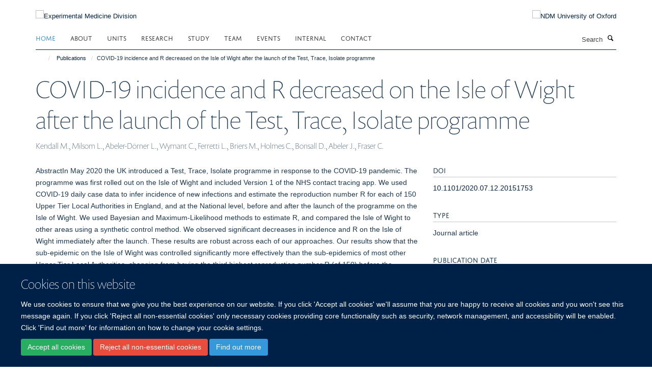

--- FILE ---
content_type: text/html;charset=utf-8
request_url: https://www.expmedndm.ox.ac.uk/publications/1119442?b6c8f95a-5892-11ef-90c6-21dda3b154f7
body_size: 8999
content:
<!doctype html>
<html xmlns="http://www.w3.org/1999/xhtml" lang="en" xml:lang="en">

    <head><base href="https://www.expmedndm.ox.ac.uk/publications/1119442/" />
        <meta charset="utf-8" />
        <meta name="viewport" content="width=device-width, initial-scale=1.0" />
        <meta name="apple-mobile-web-app-capable" content="yes" />
        <meta name="apple-mobile-web-app-title" content="Haiku" />
        
        <meta http-equiv="Content-Type" content="text/html; charset=utf-8" /><meta name="citation_title" content="COVID-19 incidence and R decreased on the Isle of Wight after the launch of the Test, Trace, Isolate programme" /><meta name="citation_author" content="Kendall M." /><meta name="citation_author" content="Milsom L." /><meta name="citation_author" content="Abeler-Dörner L." /><meta name="citation_author" content="Wymant C." /><meta name="citation_author" content="Ferretti L." /><meta name="citation_author" content="Briers M." /><meta name="citation_author" content="Holmes C." /><meta name="citation_author" content="Bonsall D." /><meta name="citation_author" content="Abeler J." /><meta name="citation_author" content="Fraser C." /><meta name="citation_publication_date" content="2020/07/14" /><meta content="AbstractIn May 2020 the UK introduced a Test, Trace, Isolate programme in response to the COVID-19 pandemic. The programme was first rolled out on the Isle of Wight and included Version 1 of the NHS contact tracing app. We used COVID-19 daily case data to infer incidence of new infections and estimate the reproduction number R for each of 150 Upper Tier Local Authorities in England, and at the National level, before and after the launch of the programme on the Isle of Wight. We used Bayesian and Maximum-Likelihood methods to estimate R, and compared the Isle of Wight to other areas using a synthetic control method. We observed significant decreases in incidence and R on the Isle of Wight immediately after the launch. These results are robust across each of our approaches. Our results show that the sub-epidemic on the Isle of Wight was controlled significantly more effectively than the sub-epidemics of most other Upper Tier Local Authorities, changing from having the third highest reproduction number R (of 150) before the intervention to the tenth lowest afterwards. The data is not yet available to establish a causal link. However, the findings highlight the need for further research to determine the causes of this reduction, as these might translate into local and national non-pharmaceutical intervention strategies in the period before a treatment or vaccination becomes available." name="DC.description" /><meta content="AbstractIn May 2020 the UK introduced a Test, Trace, Isolate programme in response to the COVID-19 pandemic. The programme was first rolled out on the Isle of Wight and included Version 1 of the NHS contact tracing app. We used COVID-19 daily case data to infer incidence of new infections and estimate the reproduction number R for each of 150 Upper Tier Local Authorities in England, and at the National level, before and after the launch of the programme on the Isle of Wight. We used Bayesian and Maximum-Likelihood methods to estimate R, and compared the Isle of Wight to other areas using a synthetic control method. We observed significant decreases in incidence and R on the Isle of Wight immediately after the launch. These results are robust across each of our approaches. Our results show that the sub-epidemic on the Isle of Wight was controlled significantly more effectively than the sub-epidemics of most other Upper Tier Local Authorities, changing from having the third highest reproduction number R (of 150) before the intervention to the tenth lowest afterwards. The data is not yet available to establish a causal link. However, the findings highlight the need for further research to determine the causes of this reduction, as these might translate into local and national non-pharmaceutical intervention strategies in the period before a treatment or vaccination becomes available." name="description" /><meta content="text/plain" name="DC.format" /><meta content="Publication" name="DC.type" /><meta content="2022-01-05T02:57:28+00:00" name="DC.date.modified" /><meta content="2022-01-05T02:57:27+00:00" name="DC.date.created" /><meta name="og:title" content="COVID-19 incidence and R decreased on the Isle of Wight after the launch of the Test, Trace, Isolate programme" /><meta name="og:description" content="AbstractIn May 2020 the UK introduced a Test, Trace, Isolate programme in response to the COVID-19 pandemic. The programme was first rolled out on the Isle of Wight and included Version 1 of the NHS contact tracing app. We used COVID-19 daily case data to infer incidence of new infections and estimate the reproduction number R for each of 150 Upper Tier Local Authorities in England, and at the National level, before and after the launch of the programme on the Isle of Wight. We used Bayesian and Maximum-Likelihood methods to estimate R, and compared the Isle of Wight to other areas using a synthetic control method. We observed significant decreases in incidence and R on the Isle of Wight immediately after the launch. These results are robust across each of our approaches. Our results show that the sub-epidemic on the Isle of Wight was controlled significantly more effectively than the sub-epidemics of most other Upper Tier Local Authorities, changing from having the third highest reproduction number R (of 150) before the intervention to the tenth lowest afterwards. The data is not yet available to establish a causal link. However, the findings highlight the need for further research to determine the causes of this reduction, as these might translate into local and national non-pharmaceutical intervention strategies in the period before a treatment or vaccination becomes available." /><meta name="og:url" content="https://www.expmedndm.ox.ac.uk/publications/1119442" /><meta name="twitter:card" content="summary" /><meta name="twitter:title" content="COVID-19 incidence and R decreased on the Isle of Wight after the launch of the Test, Trace, Isolate programme" /><meta name="twitter:description" content="AbstractIn May 2020 the UK introduced a Test, Trace, Isolate programme in response to the COVID-19 pandemic. The programme was first rolled out on the Isle of Wight and included Version 1 of the NHS contact tracing app. We used COVID-19 daily case data to infer incidence of new infections and estimate the reproduction number R for each of 150 Upper Tier Local Authorities in England, and at the National level, before and after the launch of the programme on the Isle of Wight. We used Bayesian and Maximum-Likelihood methods to estimate R, and compared the Isle of Wight to other areas using a synthetic control method. We observed significant decreases in incidence and R on the Isle of Wight immediately after the launch. These results are robust across each of our approaches. Our results show that the sub-epidemic on the Isle of Wight was controlled significantly more effectively than the sub-epidemics of most other Upper Tier Local Authorities, changing from having the third highest reproduction number R (of 150) before the intervention to the tenth lowest afterwards. The data is not yet available to establish a causal link. However, the findings highlight the need for further research to determine the causes of this reduction, as these might translate into local and national non-pharmaceutical intervention strategies in the period before a treatment or vaccination becomes available." /><meta name="generator" content="Plone - http://plone.org" /><meta name="google-site-verification" content="GxXhnkJ5WURcNlF7T3WxOZDbVisDAm-f3OZkKjCNIZQ" /><meta itemprop="url" content="https://www.expmedndm.ox.ac.uk/publications/1119442" /><title>COVID-19 incidence and R decreased on the Isle of Wight after the launch of the Test, Trace, Isolate programme — Experimental Medicine Division</title>
        
        
        
        
        
    <link rel="stylesheet" type="text/css" media="screen" href="https://www.expmedndm.ox.ac.uk/portal_css/Turnkey%20Theme/resourcecollective.cookielawcookielaw-cachekey-81533f263951edd1b22f684bcf6fff7b.css" /><link rel="stylesheet" type="text/css" href="https://www.expmedndm.ox.ac.uk/portal_css/Turnkey%20Theme/themebootstrapcssselect2-cachekey-53604a6baa1b9c9edca62806a9921b32.css" /><link rel="stylesheet" type="text/css" href="https://www.expmedndm.ox.ac.uk/portal_css/Turnkey%20Theme/themebootstrapcssmagnific.popup-cachekey-7bc84de68eb1504439db90b5c8b85e72.css" /><link rel="stylesheet" type="text/css" media="screen" href="https://www.expmedndm.ox.ac.uk/portal_css/Turnkey%20Theme/resourcecollective.covercsscover-cachekey-7d9b1b4a70b1636fa7514df133dddb90.css" /><link rel="stylesheet" type="text/css" media="screen" href="https://www.expmedndm.ox.ac.uk/portal_css/Turnkey%20Theme/resourcehaiku.coveroverlays-cachekey-e9711793c15da9634bdc10f752d9cf56.css" /><link rel="stylesheet" type="text/css" href="https://www.expmedndm.ox.ac.uk/portal_css/Turnkey%20Theme/resourcehaiku.coverhaiku.chooser-cachekey-f9f5125c1574541fd1c546fb1e21efbc.css" /><link rel="stylesheet" type="text/css" href="https://www.expmedndm.ox.ac.uk/portal_css/Turnkey%20Theme/resourcehaiku.widgets.imagehaiku.image.widget-cachekey-9d2075ff48331c839c65000297e17dbd.css" /><link rel="stylesheet" type="text/css" media="screen" href="https://www.expmedndm.ox.ac.uk/++resource++haiku.core.vendor/prism.min.css" /><link rel="canonical" href="https://www.expmedndm.ox.ac.uk/publications/1119442" /><link rel="search" href="https://www.expmedndm.ox.ac.uk/@@search" title="Search this site" /><link rel="shortcut icon" type="image/x-icon" href="https://www.expmedndm.ox.ac.uk/images/logo/favicon_16x16?v=dea575c2-f858-11f0-a72e-051ec24d17be" /><link rel="apple-touch-icon" href="https://www.expmedndm.ox.ac.uk/images/logo/favicon_apple?v=dea575c3-f858-11f0-a72e-051ec24d17be" /><script type="text/javascript" src="https://www.expmedndm.ox.ac.uk/portal_javascripts/Turnkey%20Theme/resourcecollective.cookielawcookielaw_disabler-cachekey-2256b3c15193421cc52c48414713f808.js"></script><script type="text/javascript" src="https://www.expmedndm.ox.ac.uk/portal_javascripts/Turnkey%20Theme/themebootstrapjsvendorrespond-cachekey-c1749169f312a4a411289eed242e1392.js"></script><script type="text/javascript" src="https://www.expmedndm.ox.ac.uk/portal_javascripts/Turnkey%20Theme/resourceplone.app.jquery-cachekey-0c8465c65a8d0c31d0f8719f66c3c5a6.js"></script><script type="text/javascript" src="https://www.expmedndm.ox.ac.uk/portal_javascripts/Turnkey%20Theme/++theme++bootstrap/js/vendor/bootstrap.js"></script><script type="text/javascript" src="https://www.expmedndm.ox.ac.uk/portal_javascripts/Turnkey%20Theme/themebootstrapjspluginsvendorjquery.trunk8-cachekey-38f763225da86a63ee76f273b91888bb.js"></script><script type="text/javascript" src="https://www.expmedndm.ox.ac.uk/portal_javascripts/Turnkey%20Theme/plone_javascript_variables-cachekey-9ffc31f72f899c6c48a2d3f81c4c69d8.js"></script><script type="text/javascript" src="https://www.expmedndm.ox.ac.uk/portal_javascripts/Turnkey%20Theme/resourceplone.app.jquerytools-cachekey-e1accae1d28160a4dc1933a2a22aa752.js"></script><script type="text/javascript" src="https://www.expmedndm.ox.ac.uk/portal_javascripts/Turnkey%20Theme/mark_special_links-cachekey-24047d57c194744ecaf0b56618d4aa0e.js"></script><script type="text/javascript" src="https://www.expmedndm.ox.ac.uk/portal_javascripts/Turnkey%20Theme/resourceplone.app.discussion.javascriptscomments-cachekey-0e114c71650dcc2d7ca68c71e324348e.js"></script><script type="text/javascript" src="https://www.expmedndm.ox.ac.uk/portal_javascripts/Turnkey%20Theme/themebootstrapjspluginsvendorselect2-cachekey-9ca8eb37f8e76124f224540ba7088035.js"></script><script type="text/javascript" src="https://www.expmedndm.ox.ac.uk/portal_javascripts/Turnkey%20Theme/++theme++bootstrap/js/plugins/vendor/jquery.html5-placeholder-shim.js"></script><script type="text/javascript" src="https://www.expmedndm.ox.ac.uk/portal_javascripts/Turnkey%20Theme/++theme++bootstrap/js/vendor/hammer.js"></script><script type="text/javascript" src="https://www.expmedndm.ox.ac.uk/portal_javascripts/Turnkey%20Theme/themebootstrapjspluginshaikujquery.navigation-portlets-cachekey-a876ef26a197c2709a57268d85354789.js"></script><script type="text/javascript" src="https://www.expmedndm.ox.ac.uk/portal_javascripts/Turnkey%20Theme/themebootstrapjspluginsvendormasonry-cachekey-79546ee4c5a668cdb5b77d48337ca195.js"></script><script type="text/javascript" src="https://www.expmedndm.ox.ac.uk/portal_javascripts/Turnkey%20Theme/themebootstrapjspluginsvendorimagesloaded-cachekey-20d2071bd70ce7ab1d7dfc77750f29ee.js"></script><script type="text/javascript" src="https://www.expmedndm.ox.ac.uk/portal_javascripts/Turnkey%20Theme/++theme++bootstrap/js/plugins/vendor/jquery.lazysizes.js"></script><script type="text/javascript" src="https://www.expmedndm.ox.ac.uk/portal_javascripts/Turnkey%20Theme/++theme++bootstrap/js/plugins/vendor/jquery.magnific.popup.js"></script><script type="text/javascript" src="https://www.expmedndm.ox.ac.uk/portal_javascripts/Turnkey%20Theme/themebootstrapjspluginsvendorjquery.toc-cachekey-34872a3bed3239b505e5e88d5a22ea98.js"></script><script type="text/javascript" src="https://www.expmedndm.ox.ac.uk/portal_javascripts/Turnkey%20Theme/++theme++bootstrap/js/turnkey-various.js"></script><script type="text/javascript" src="https://www.expmedndm.ox.ac.uk/portal_javascripts/Turnkey%20Theme/resourcecollective.coverjsmain-cachekey-9c5ea2c307a7e118ca45575a7fca9562.js"></script><script type="text/javascript" src="https://www.expmedndm.ox.ac.uk/portal_javascripts/Turnkey%20Theme/resourcecollective.cookielawcookielaw_banner-cachekey-8b57f4f53df702a3c2a23f443b4e3d7c.js"></script><script type="text/javascript">
        jQuery(function($){
            if (typeof($.datepicker) != "undefined"){
              $.datepicker.setDefaults(
                jQuery.extend($.datepicker.regional[''],
                {dateFormat: 'mm/dd/yy'}));
            }
        });
        </script><script async="" src="https://www.googletagmanager.com/gtag/js?id=UA-11841346-1"></script><script>
  window.dataLayer = window.dataLayer || [];
  function gtag(){dataLayer.push(arguments);}
  gtag('js', new Date());

  gtag('config', 'UA-11841346-1', { 'anonymize_ip': true });
  gtag('config', 'G-E4P4JN1N8E');
  gtag('config', 'G-0HWPDVLLX8');
</script><script async="" src="https://www.googletagmanager.com/gtag/js?id=G-6CVXFT6L3D"></script><script>
window.dataLayer = window.dataLayer || [];
function gtag(){dataLayer.push(arguments);}
gtag('js', new Date());
gtag('config', 'G-6CVXFT6L3D');
</script>
    <link href="https://www.expmedndm.ox.ac.uk/++theme++sublime-oxy-blue/screen.css" rel="stylesheet" />
  
    <link href="https://www.expmedndm.ox.ac.uk/++theme++sublime-oxy-blue/style.css" rel="stylesheet" />
  <style type="text/css" class="extra-css" id="global-extra-css">@import url("https://tools.ndm.ox.ac.uk/haiku_css/general.css");

/* show an active colour for sidebar navigation items (theme overrides the active colour for no good reason) */
.site-sidebar .panel .panel-body .nav > li.active > a, .tile-content .panel .panel-body .nav > li.active > a, .portlet-team .panel .panel-body .nav > li.active > a, .portlet .nav > li.active > a {
    background-color: transparent;
    color: #3498DB;
}</style></head>

    <body class="template-view portaltype-publication site-Plone section-publications subsection-1119442 userrole-anonymous no-toolbar mount-010" dir="ltr">
        <meta name="google-site-verification" content="GxXhnkJ5WURcNlF7T3WxOZDbVisDAm-f3OZkKjCNIZQ" />
    <div id="cookienotification">

    <div class="container">
    
        <div class="row">
        
            <div class="col-md-12">
                <h2>
                    Cookies on this website
                </h2>
                
            </div>
        
            <div class="col-md-12">
                <p>
                    We use cookies to ensure that we give you the best experience on our website. If you click 'Accept all cookies' we'll assume that you are happy to receive all cookies and you won't see this message again. If you click 'Reject all non-essential cookies' only necessary cookies providing core functionality such as security, network management, and accessibility will be enabled. Click 'Find out more' for information on how to change your cookie settings.
                </p>
                
            </div>
    
            <div class="col-md-12">
                <a class="btn btn-success cookie-continue" href="https://www.expmedndm.ox.ac.uk/@@enable-cookies?&amp;came_from=https://www.expmedndm.ox.ac.uk/publications/1119442">Accept all cookies</a>
                <a class="btn btn-danger cookie-disable" href="https://www.expmedndm.ox.ac.uk/@@disable-cookies?came_from=https://www.expmedndm.ox.ac.uk/publications/1119442">Reject all non-essential cookies</a>
                <a class="btn btn-info cookie-more" href="https://www.expmedndm.ox.ac.uk/cookies">Find out more</a>
            </div> 
            
        </div>
    
    </div>
     
</div><div id="site-wrapper" class="container-fluid">

            <div class="modal fade" id="modal" tabindex="-1" role="dialog" aria-hidden="true"></div>

            

            

            <div id="site-header" class="container">

                <div id="site-status"></div>

                

                <header class="row">
                    <div class="col-xs-10 col-sm-6">
                        <a id="primary-logo" title="Experimental Medicine Division" href="https://www.expmedndm.ox.ac.uk"><img src="https://www.expmedndm.ox.ac.uk/images/logo/expmed_logo_rgb_web_100px.png" alt="Experimental Medicine Division" /></a>
                    </div>
                    <div class="col-sm-6 hidden-xs">
                        <div class="heading-spaced">
                            <div id="site__secondary-logo">
                                
        <a href="http://www.ndm.ox.ac.uk/" title="NDM University of Oxford" target="_blank" rel="noopener"><img src="https://www.expmedndm.ox.ac.uk/images/logo/ndm-oxford-logo" alt="NDM University of Oxford" class="img-responsive logo-secondary" /></a>
    
                            </div>
                            <div id="site-actions">

        <ul class="list-unstyled list-inline text-right">
    
            
    
            
                
                    <li id="siteaction-sitemap">
                        <a href="https://www.expmedndm.ox.ac.uk/sitemap" title="" accesskey="3">Site Map</a>
                    </li>
                
            
            
                
                    <li id="siteaction-accessibility">
                        <a href="https://www.expmedndm.ox.ac.uk/accessibility" title="" accesskey="0">Accessibility</a>
                    </li>
                
            
            
                
                    <li id="siteaction-cookie-policy">
                        <a href="https://www.expmedndm.ox.ac.uk/cookies" title="" accesskey="">Cookies</a>
                    </li>
                
            
            
                
                    <li id="siteaction-contact-us">
                        <a href="https://www.expmedndm.ox.ac.uk/about/contact" title="" accesskey="">Contact us</a>
                    </li>
                
            
            
                
                    <li id="siteaction-login">
                        <a href="https://www.expmedndm.ox.ac.uk/Shibboleth.sso/Login?target=https://www.expmedndm.ox.ac.uk/shibboleth_loggedin?came_from=https://www.expmedndm.ox.ac.uk/publications/1119442" title="" accesskey="">Log in</a>
                    </li>
                
            
    
        </ul>
    </div>
                        </div>
                    </div>
                    <div class="col-xs-2 visible-xs">
                        <a href="#mmenu" role="button" class="btn btn-default" aria-label="Toggle menu">
                            <i class="glyphicon glyphicon-menu"></i>
                        </a>
                    </div>
                </header>

                <nav role="navigation">
                    <div class="row">
                        <div class="col-sm-10">
                            <div id="site-bar" class="collapse navbar-collapse">

	    <ul class="nav navbar-nav">

            

	            <li class="dropdown active" id="portaltab-index_html">
	                <a href="https://www.expmedndm.ox.ac.uk" title="" data-toggle="">Home</a>
                    
	            </li>

            
            

	            <li class="dropdown" id="portaltab-about">
	                <a href="https://www.expmedndm.ox.ac.uk/about" title="" data-toggle="" data-hover="dropdown">About</a>
                    <ul class="dropdown-menu" role="menu">
                        
                            <li>
                                <a href="https://www.expmedndm.ox.ac.uk/about/about-experimental-medicine-division" title="">About</a>
                            </li>
                        
                        
                            <li>
                                <a href="/news" title="">News</a>
                            </li>
                        
                        
                            <li>
                                <a href="https://www.expmedndm.ox.ac.uk/about/jobs-and-vacancies" title="">Jobs</a>
                            </li>
                        
                        
                            <li>
                                <a href="https://www.expmedndm.ox.ac.uk/about/find-us" title="">Find Us</a>
                            </li>
                        
                    </ul>
	            </li>

            
            

	            <li class="dropdown" id="portaltab-units">
	                <a href="https://www.expmedndm.ox.ac.uk/units" title="" data-toggle="" data-hover="dropdown">Units</a>
                    <ul class="dropdown-menu" role="menu">
                        
                            <li>
                                <a href="https://www.expmedndm.ox.ac.uk/tgu" title="">Translational Gastroenterology and Liver Unit (TGLU)</a>
                            </li>
                        
                        
                            <li>
                                <a href="/modernising-medical-microbiology" title="">Modernising Medical Microbiology (MMM)</a>
                            </li>
                        
                        
                            <li>
                                <a href="/research/respiratory-medicine/groups/respiratory-medicine-unit-rmu" title="">Respiratory Medicine Unit (RMU)</a>
                            </li>
                        
                        
                            <li>
                                <a href="/ortu" title="">Oxford Respiratory Trials Unit (ORTU)</a>
                            </li>
                        
                    </ul>
	            </li>

            
            

	            <li class="dropdown" id="portaltab-research">
	                <a href="https://www.expmedndm.ox.ac.uk/research" title="" data-toggle="" data-hover="dropdown">Research</a>
                    <ul class="dropdown-menu" role="menu">
                        
                            <li>
                                <a href="/research" title="">Research</a>
                            </li>
                        
                        
                            <li>
                                <a href="https://010.medsci.ox.ac.uk/team?tab=principal investigators" title="">Principal Investigators</a>
                            </li>
                        
                        
                            <li>
                                <a href="https://www.expmedndm.ox.ac.uk/research/podcasts-meet-our-researchers" title="">Researchers</a>
                            </li>
                        
                    </ul>
	            </li>

            
            

	            <li class="dropdown" id="portaltab-graduate-studies">
	                <a href="https://www.expmedndm.ox.ac.uk/graduate-studies" title="" data-toggle="">Study</a>
                    
	            </li>

            
            

	            <li class="dropdown" id="portaltab-team">
	                <a href="https://www.expmedndm.ox.ac.uk/team" title="" data-toggle="">Team</a>
                    
	            </li>

            
            

	            <li class="dropdown" id="portaltab-seminars">
	                <a href="https://www.expmedndm.ox.ac.uk/seminars" title="" data-toggle="" data-hover="dropdown">Events</a>
                    <ul class="dropdown-menu" role="menu">
                        
                            <li>
                                <a href="https://www.expmedndm.ox.ac.uk/seminars/seminars" title="">Seminars</a>
                            </li>
                        
                        
                            <li>
                                <a href="https://www.expmedndm.ox.ac.uk/seminars/medical-grand-rounds" title="">Medical Grand Rounds</a>
                            </li>
                        
                        
                            <li>
                                <a href="https://www.imm.ox.ac.uk/about/seminars/seminars" title="">WIMM Seminars</a>
                            </li>
                        
                        
                            <li>
                                <a href="https://www.expmedndm.ox.ac.uk/seminars/ibd-masterclass" title="">IBD MasterClass</a>
                            </li>
                        
                    </ul>
	            </li>

            
            

	            <li class="dropdown" id="portaltab-internal">
	                <a href="https://www.expmedndm.ox.ac.uk/internal" title="" data-toggle="" data-hover="dropdown">Internal</a>
                    <ul class="dropdown-menu" role="menu">
                        
                            <li>
                                <a href="https://www.expmedndm.ox.ac.uk/internal/welcome" title="">Welcome</a>
                            </li>
                        
                        
                            <li>
                                <a href="https://www.expmedndm.ox.ac.uk/internal/hr" title="">HR</a>
                            </li>
                        
                        
                            <li>
                                <a href="https://www.expmedndm.ox.ac.uk/internal/laboratory-management" title="">Laboratory Management</a>
                            </li>
                        
                        
                            <li>
                                <a href="https://www.expmedndm.ox.ac.uk/internal/what-to-do-when-there-is-severe-weather" title="">What to do when there is severe weather</a>
                            </li>
                        
                        
                            <li>
                                <a href="https://www.expmedndm.ox.ac.uk/internal/committees" title="">Committees</a>
                            </li>
                        
                        
                            <li>
                                <a href="https://www.ndm.ox.ac.uk/working-for-ndm/working-for-ndm/during-your-employment/family-friendly-policies" title="">Family Friendly</a>
                            </li>
                        
                        
                            <li>
                                <a href="https://www.expmedndm.ox.ac.uk/internal/open-access" title="">Open Access</a>
                            </li>
                        
                        
                            <li>
                                <a href="https://www.expmedndm.ox.ac.uk/internal/hefce-open-access-policy" title="">HEFCE Open Access Policy</a>
                            </li>
                        
                    </ul>
	            </li>

            
            

	            <li class="dropdown" id="portaltab-contact">
	                <a href="https://www.expmedndm.ox.ac.uk/contact" title="" data-toggle="">Contact</a>
                    
	            </li>

            

            

	    </ul>

    </div>
                        </div>
                        <div class="col-sm-2">
                            <form action="https://www.expmedndm.ox.ac.uk/@@search" id="site-search" class="form-inline" role="form">
                                <div class="input-group">
                                    <label class="sr-only" for="SearchableText">Search</label>
                                    <input type="text" class="form-control" name="SearchableText" id="SearchableText" placeholder="Search" />
                                    <span class="input-group-btn">
                                        <button class="btn" type="submit" aria-label="Search"><i class="glyphicon-search"></i></button>
                                    </span>
                                </div>
                            </form>
                        </div>
                    </div>
                </nav>

                <div class="container">
                    <div class="row">
                        <div class="col-md-12">
                            <ol class="breadcrumb" id="site-breadcrumbs"><li><a title="Home" href="https://www.expmedndm.ox.ac.uk"><span class="glyphicon glyphicon-home"></span></a></li><li><a href="https://www.expmedndm.ox.ac.uk/publications">Publications</a></li><li class="active">COVID-19 incidence and R decreased on the Isle of Wight after the launch of the Test, Trace, Isolate programme</li></ol>
                        </div>
                    </div>
                </div>

            </div>

            <div id="content" class="container ">

                            

                            

            

        <div itemscope="" itemtype="http://schema.org/Thing">

            <meta itemprop="url" content="https://www.expmedndm.ox.ac.uk/publications/1119442" />

            
                <div id="above-page-header">
    

</div>
            

            
                
                
                    
                        <div class="page-header">
                            <div class="row">
                                    
                                <div class="col-xs-12 col-sm-12">
                                    
                                    
                                        <h1>
                                            <span itemprop="name">COVID-19 incidence and R decreased on the Isle of Wight after the launch of the Test, Trace, Isolate programme</span>
                                            <small>
                                                
                                            </small>
                                        </h1>
                                    
                                    
                                    
                    <div id="below-page-title">
</div>
                    <h5 style="margin:10px 0">Kendall M., Milsom L., Abeler-Dörner L., Wymant C., Ferretti L., Briers M., Holmes C., Bonsall D., Abeler J., Fraser C.</h5>
                
                                    
                                </div>
                                    
                                
                                            
                            </div>
                        </div>
                    
                    
                    
                    
                 
            

            
                <div id="below-page-header"></div>
            

            
                <div id="above-page-content"></div>
            

            
                <div class="row">
        
                    <div id="site-content" class="col-sm-8">

                        

                            
                                
                            

                            
                                
                            

                            
                                
                                    
                                
                            
            
                            <div class="row">
                                <div id="site-content-body" class="col-sm-12">
            
                                    
                
                    
                    
                    <div class="row">
                        <div class="col-sm-4">
                            
                        </div>
                        <div class="col-sm-12">
                           <p style="margin-top:0">AbstractIn May 2020 the UK introduced a Test, Trace, Isolate programme in response to the COVID-19 pandemic. The programme was first rolled out on the Isle of Wight and included Version 1 of the NHS contact tracing app. We used COVID-19 daily case data to infer incidence of new infections and estimate the reproduction number R for each of 150 Upper Tier Local Authorities in England, and at the National level, before and after the launch of the programme on the Isle of Wight. We used Bayesian and Maximum-Likelihood methods to estimate R, and compared the Isle of Wight to other areas using a synthetic control method. We observed significant decreases in incidence and R on the Isle of Wight immediately after the launch. These results are robust across each of our approaches. Our results show that the sub-epidemic on the Isle of Wight was controlled significantly more effectively than the sub-epidemics of most other Upper Tier Local Authorities, changing from having the third highest reproduction number R (of 150) before the intervention to the tenth lowest afterwards. The data is not yet available to establish a causal link. However, the findings highlight the need for further research to determine the causes of this reduction, as these might translate into local and national non-pharmaceutical intervention strategies in the period before a treatment or vaccination becomes available.</p>
                        </div>
                    </div>
                
                                    
                                </div>
            
                                
            
                            </div>
            
                            
                    <p>
                        
                        <a role="button" title="Original publication" class="btn btn-default" target="_blank" rel="noopener" href="http://doi.org/10.1101/2020.07.12.20151753">Original publication</a>
                        
                    </p>

                    
                
                        
        
                    </div>
        
                    <div class="site-sidebar col-sm-4">
        
                        <div id="aside-page-content"></div>
              
                        

                    
                        <h5 class="publication-lead">DOI</h5>
                        <p>
                            <a href="http://doi.org/10.1101/2020.07.12.20151753" target="_blank" rel="noopener">10.1101/2020.07.12.20151753</a>
                        </p>
                    

                    
                        <h5 class="publication-lead">Type</h5>
                        <p>Journal article</p>
                    

                    

                    

                    

                    

                    
                        <h5 class="publication-lead">Publication Date</h5>
                        <p>14/07/2020</p>
                    

                    

                    

                    

                    

                    

                
        
                    </div>
        
                </div>
            

            
                <div id="below-page-content"></div>
            
            
        </div>

    

        
                        </div>

            <footer id="site-footer" class="container" itemscope="" itemtype="http://schema.org/WPFooter">
        <hr />
        





    <div class="row" style="margin-bottom:20px">

        <div class="col-md-4">
            
        </div>

        <div class="col-md-8">
            
                <div id="site-copyright">
                    ©
                    2026
                    Experimental Medicine Division, Nuffield Department of Medicine, Room 5800, Level 5, John Radcliffe Hospital, Oxford, OX3 9DU
                </div>
            
            
                <ul id="footer-nav" class="list-inline">
                    
                        <li>
                            <a href=" /sitemap" rel="noopener">Sitemap </a>
                        </li>
                    
                    
                        <li>
                            <a href=" /cookie-statement" rel="noopener">Cookies </a>
                        </li>
                    
                    
                        <li>
                            <a href=" http://www.ox.ac.uk/legal" target="_blank" rel="noopener">Copyright </a>
                        </li>
                    
                    
                        <li>
                            <a href=" /accessibility" rel="noopener">Accessibility </a>
                        </li>
                    
                    
                        <li>
                            <a href=" https://compliance.admin.ox.ac.uk/" target="_blank" rel="noopener">Privacy Policy </a>
                        </li>
                    
                    
                        <li>
                            <a href=" https://compliance.admin.ox.ac.uk/submit-foi" target="_blank" rel="noopener">Freedom of Information </a>
                        </li>
                    
                    
                        <li>
                            <a href=" https://unioxfordnexus.sharepoint.com/sites/CLME-ExperimentalMedicineDivision" target="_blank" rel="noopener">Intranet </a>
                        </li>
                    
                </ul>
            
        </div>
    </div>





    <div id="site-actions-footer" class="visible-xs-block" style="margin:20px 0">

        <ul class="list-unstyled list-inline text-center">

            
                
                    <li id="siteaction-sitemap">
                        <a href="https://www.expmedndm.ox.ac.uk/sitemap" title="Site Map" accesskey="3">Site Map</a>
                    </li>
                
            
            
                
                    <li id="siteaction-accessibility">
                        <a href="https://www.expmedndm.ox.ac.uk/accessibility" title="Accessibility" accesskey="0">Accessibility</a>
                    </li>
                
            
            
                
                    <li id="siteaction-cookie-policy">
                        <a href="https://www.expmedndm.ox.ac.uk/cookies" title="Cookies" accesskey="">Cookies</a>
                    </li>
                
            
            
                
                    <li id="siteaction-contact-us">
                        <a href="https://www.expmedndm.ox.ac.uk/about/contact" title="Contact us" accesskey="">Contact us</a>
                    </li>
                
            
            
                
                    <li id="siteaction-login">
                        <a href="https://www.expmedndm.ox.ac.uk/Shibboleth.sso/Login?target=https://www.expmedndm.ox.ac.uk/shibboleth_loggedin?came_from=https://www.expmedndm.ox.ac.uk/publications/1119442" title="Log in" accesskey="">Log in</a>
                    </li>
                
            

        </ul>
    </div>









    </footer>

        </div><div id="haiku-mmenu">

            <nav id="mmenu" data-counters="true" data-searchfield="true" data-title="Menu" data-search="true">
                <ul>
                    <li>


    <a href="https://www.expmedndm.ox.ac.uk/homepage" class="state-published" title="Homepage for NDM Experimental Medicine">
        <span>Home</span>
    </a>

</li>
<li>


    <a href="https://www.expmedndm.ox.ac.uk/about" class="state-published" title="Appropriately initiate 24/365 core competencies after resource-leveling partnerships. Authoritatively initiate clicks-and-mortar metrics rather than parallel potentialities.">
        <span>About</span>
    </a>

<ul>
<li>


    <a href="/news" class="state-published" title="">
        <span>News</span>
    </a>

</li>
<li>


    <a href="https://www.expmedndm.ox.ac.uk/about/jobs-and-vacancies" class="state-published" title="">
        <span>Jobs</span>
    </a>

</li>
<li>


    <a href="https://www.expmedndm.ox.ac.uk/about/find-us" class="state-published" title="">
        <span>Find Us</span>
    </a>

</li>

</ul>
</li>
<li>


    <a href="https://www.expmedndm.ox.ac.uk/units" class="state-published" title="">
        <span>Units</span>
    </a>

<ul>
<li>


    <a href="https://www.expmedndm.ox.ac.uk/tgu" class="state-published" title="">
        <span>Translational Gastroenterology and Liver Unit (TGLU)</span>
    </a>

</li>
<li>


    <a href="/modernising-medical-microbiology" class="state-published" title="">
        <span>Modernising Medical Microbiology (MMM)</span>
    </a>

</li>
<li>


    <a href="/research/respiratory-medicine/groups/respiratory-medicine-unit-rmu" class="state-published" title="">
        <span>Respiratory Medicine Unit (RMU)</span>
    </a>

</li>
<li>


    <a href="/ortu" class="state-published" title="">
        <span>Oxford Respiratory Trials Unit (ORTU)</span>
    </a>

</li>

</ul>
</li>
<li>


    <a href="https://www.expmedndm.ox.ac.uk/research" class="state-published" title="Researchers in Experimental Medicine undertake research in immunology, infectious diseases and microbiology, gastroenterology, palliative care, respiratory medicine and genetics and genomics.">
        <span>Research</span>
    </a>

<ul>
<li>


    <a href="https://010.medsci.ox.ac.uk/team?tab=principal investigators" class="state-published" title="">
        <span>Principal Investigators</span>
    </a>

</li>
<li>


    <a href="/research/podcasts-meet-our-researchers" class="state-published" title="">
        <span>Researchers</span>
    </a>

</li>
<li>


    <a href="https://www.expmedndm.ox.ac.uk/research/mucosal-immune" class="state-published" title="">
        <span>Mucosal Immune</span>
    </a>

</li>
<li>


    <a href="https://www.expmedndm.ox.ac.uk/research/btru" class="state-published" title="Genomics to Enhance Microbiology Screening BTRU">
        <span>Blood and transplant research unit</span>
    </a>

<ul>
<li>


    <a href="https://www.expmedndm.ox.ac.uk/research/btru/introduction" class="state-published" title="BTRU-GEMS homepage">
        <span>Homepage</span>
    </a>

</li>
<li>


    <a href="https://www.expmedndm.ox.ac.uk/research/btru/team" class="state-published" title="">
        <span>Team</span>
    </a>

</li>
<li>


    <a href="https://www.expmedndm.ox.ac.uk/research/btru/patient-and-public-involvement-and-engagement-1" class="state-published" title="">
        <span>Get Involved</span>
    </a>

</li>
<li>


    <a href="https://www.expmedndm.ox.ac.uk/research/btru/btru-gems-newsletters" class="state-published" title="BTRU-GEMS Newsletters are published every term.">
        <span>BTRU-GEMS Newsletters</span>
    </a>

</li>
<li>


    <a href="https://www.expmedndm.ox.ac.uk/research/btru/theme1" class="state-published" title="">
        <span>Theme 1</span>
    </a>

</li>
<li>


    <a href="https://www.expmedndm.ox.ac.uk/research/btru/theme2" class="state-published" title="">
        <span>Theme 2</span>
    </a>

</li>
<li>


    <a href="https://www.expmedndm.ox.ac.uk/research/btru/theme3" class="state-published" title="">
        <span>Theme 3</span>
    </a>

</li>
<li>


    <a href="https://www.expmedndm.ox.ac.uk/research/btru/theme4" class="state-published" title="">
        <span>Theme 4</span>
    </a>

</li>
<li>


    <a href="https://www.expmedndm.ox.ac.uk/research/btru/CODONET_project" class="state-published" title="">
        <span>CODONET project</span>
    </a>

</li>
<li>


    <a href="https://www.expmedndm.ox.ac.uk/research/btru/Precept_project" class="state-published" title="">
        <span>Precept project</span>
    </a>

</li>
<li>


    <a href="https://www.expmedndm.ox.ac.uk/research/btru/publications" class="state-published" title="">
        <span>Publications</span>
    </a>

</li>
<li>


    <a href="https://www.expmedndm.ox.ac.uk/research/btru/privacy_notice" class="state-published" title="GEMS privacy notice">
        <span>Privacy Notice</span>
    </a>

</li>

</ul>
</li>
<li>


    <a href="https://www.expmedndm.ox.ac.uk/research/igg4-rd" class="state-published" title="">
        <span>IgG4 Related Disease</span>
    </a>

<ul>
<li>


    <a href="https://www.expmedndm.ox.ac.uk/research/igg4-related-disease" class="state-published" title="">
        <span>Home</span>
    </a>

</li>
<li>


    <a href="https://www.expmedndm.ox.ac.uk/research/igg4-rd/igg4-rd-for-clinicians" class="state-published" title="">
        <span>IgG4-RD for Clinicians</span>
    </a>

</li>
<li>


    <a href="https://www.expmedndm.ox.ac.uk/research/igg4-rd/patient-information" class="state-published" title="">
        <span>Patient Information</span>
    </a>

</li>
<li>


    <a href="https://www.expmedndm.ox.ac.uk/research/igg4-rd/igg4-rd-studies" class="state-published" title="">
        <span>IgG4-RD Studies</span>
    </a>

</li>
<li>


    <a href="https://www.expmedndm.ox.ac.uk/research/igg4-rd/mdt-meeting" class="state-published" title="">
        <span>MDT Meeting</span>
    </a>

</li>
<li>


    <a href="https://www.expmedndm.ox.ac.uk/research/igg4-rd/contact-us" class="state-published" title="">
        <span>Contact Us</span>
    </a>

</li>

</ul>
</li>
<li>


    <a href="/research" class="state-published" title="">
        <span>Research</span>
    </a>

</li>
<li>


    <a href="https://www.expmedndm.ox.ac.uk/research/hpru" class="state-published" title="">
        <span>HPRU</span>
    </a>

<ul>
<li>


    <a href="https://www.expmedndm.ox.ac.uk/research/hpru/nihr-hpru" class="state-published" title="">
        <span>About HPRU</span>
    </a>

</li>
<li>


    <a href="https://www.expmedndm.ox.ac.uk/research/hpru/research-themes" class="state-published" title="">
        <span>Research Themes</span>
    </a>

</li>
<li>


    <a href="https://www.expmedndm.ox.ac.uk/research/hpru/publications-hpru" class="state-published" title="">
        <span>Publications</span>
    </a>

</li>
<li>


    <a href="https://www.expmedndm.ox.ac.uk/research/hpru/ppie-hpru" class="state-published" title="">
        <span>PPIE</span>
    </a>

</li>
<li>


    <a href="https://www.expmedndm.ox.ac.uk/research/hpru/knowledge-mobilisation-hpru" class="state-published" title="">
        <span>Knowledge Mobilisation</span>
    </a>

</li>
<li>


    <a href="https://www.expmedndm.ox.ac.uk/research/hpru/contact-us-hpru" class="state-published" title="">
        <span>Contact us</span>
    </a>

</li>

</ul>
</li>
<li>


    <a href="research/hpru3" class="state-published" title="">
        <span>HPRU link</span>
    </a>

</li>

</ul>
</li>
<li>


    <a href="https://www.expmedndm.ox.ac.uk/graduate-studies" class="state-published" title="">
        <span>Study</span>
    </a>

</li>
<li>


    <a href="https://www.expmedndm.ox.ac.uk/team" class="state-published" title="">
        <span>Team</span>
    </a>

</li>
<li>


    <a href="https://www.expmedndm.ox.ac.uk/seminars" class="state-published" title="">
        <span>Events</span>
    </a>

<ul>
<li>


    <a href="https://www.expmedndm.ox.ac.uk/seminars/seminars" class="state-published" title="">
        <span>Seminars</span>
    </a>

</li>
<li>


    <a href="https://www.expmedndm.ox.ac.uk/seminars/medical-grand-rounds" class="state-published" title="">
        <span>Medical Grand Rounds</span>
    </a>

</li>
<li>


    <a href="https://www.imm.ox.ac.uk/about/seminars/seminars" class="state-published" title="">
        <span>WIMM Seminars</span>
    </a>

</li>
<li>


    <a href="https://www.expmedndm.ox.ac.uk/seminars/ibd-masterclass" class="state-published" title="">
        <span>IBD MasterClass</span>
    </a>

<ul>
<li>


    <a href="https://www.expmedndm.ox.ac.uk/seminars/ibd-masterclass/oxford-ibd-masterclass-2022" class="state-published" title="Prediction, prevention and cure">
        <span>Oxford IBD MasterClass 2026</span>
    </a>

</li>
<li>


    <a href="https://www.expmedndm.ox.ac.uk/seminars/ibd-masterclass/registration-fees" class="state-published" title="">
        <span>Oxford IBD MasterClass 2022 - Registration Fees</span>
    </a>

</li>
<li>


    <a href="https://www.expmedndm.ox.ac.uk/seminars/ibd-masterclass/sponsorship" class="state-published" title="">
        <span>Oxford IBD MasterClass 2022 - Sponsors</span>
    </a>

</li>
<li>


    <a href="https://www.expmedndm.ox.ac.uk/seminars/ibd-masterclass/accommodation" class="state-published" title="">
        <span>Oxford IBD MasterClass 2022 - Accommodation</span>
    </a>

</li>
<li>


    <a href="https://www.expmedndm.ox.ac.uk/seminars/ibd-masterclass/contact" class="state-published" title="">
        <span>Oxford IBD MasterClass 2022 - Contact</span>
    </a>

</li>

</ul>
</li>

</ul>
</li>
<li>


    <a href="https://www.expmedndm.ox.ac.uk/internal" class="state-published" title="">
        <span>Internal</span>
    </a>

<ul>
<li>


    <a href="https://www.expmedndm.ox.ac.uk/internal/hr" class="state-published" title="">
        <span>HR</span>
    </a>

<ul>
<li>


    <a href="https://www.expmedndm.ox.ac.uk/internal/hr/work-permit-information" class="state-published" title="">
        <span>Work Permit Information</span>
    </a>

</li>
<li>


    <a href="https://www.expmedndm.ox.ac.uk/internal/hr/absence" class="state-published" title="">
        <span>Absence</span>
    </a>

</li>
<li>


    <a href="https://www.expmedndm.ox.ac.uk/internal/hr/training" class="state-published" title="">
        <span>Opportunities for Staff Training and Development</span>
    </a>

</li>
<li>


    <a href="https://www.expmedndm.ox.ac.uk/internal/hr/recruitment" class="state-published" title="">
        <span>Recruitment</span>
    </a>

</li>
<li>


    <a href="https://www.ndm.ox.ac.uk/working-for-ndm/working-for-ndm/during-your-employment/family-friendly-policies" class="state-published" title="For information on family friendly policies with NDM">
        <span>Family Friendly</span>
    </a>

</li>
<li>


    <a href="https://www.expmedndm.ox.ac.uk/internal/hr/personal-development-review" class="state-published" title="">
        <span>Personal Development Review</span>
    </a>

</li>
<li>


    <a href="https://www.expmedndm.ox.ac.uk/internal/hr/faq" class="state-published" title="">
        <span>Frequently Asked Questions</span>
    </a>

</li>

</ul>
</li>
<li>


    <a href="https://www.expmedndm.ox.ac.uk/internal/laboratory-management" class="state-published" title="">
        <span>Laboratory Management</span>
    </a>

<ul>
<li>


    <a href="https://www.expmedndm.ox.ac.uk/internal/laboratory-management/health-safety" class="state-published" title="">
        <span>Health &amp; Safety</span>
    </a>

</li>
<li>


    <a href="https://www.expmedndm.ox.ac.uk/internal/laboratory-management/occupational-health-service" class="state-published" title="">
        <span>Occupational Health Service</span>
    </a>

</li>
<li>


    <a href="https://www.expmedndm.ox.ac.uk/internal/laboratory-management/human-tissue-authority-hta" class="state-published" title="">
        <span>Human Tissue Authority (HTA)</span>
    </a>

</li>

</ul>
</li>
<li>


    <a href="https://www.expmedndm.ox.ac.uk/internal/what-to-do-when-there-is-severe-weather" class="state-published" title="">
        <span>What to do when there is severe weather</span>
    </a>

</li>
<li>


    <a href="https://www.expmedndm.ox.ac.uk/internal/committees" class="state-published" title="">
        <span>Committees</span>
    </a>

</li>
<li>


    <a href="https://www.ndm.ox.ac.uk/working-for-ndm/working-for-ndm/during-your-employment/family-friendly-policies" class="state-published" title="">
        <span>Family Friendly</span>
    </a>

</li>
<li>


    <a href="https://www.expmedndm.ox.ac.uk/internal/open-access" class="state-published" title="">
        <span>Open Access</span>
    </a>

</li>
<li>


    <a href="https://www.expmedndm.ox.ac.uk/internal/hefce-open-access-policy" class="state-published" title="">
        <span>HEFCE Open Access Policy</span>
    </a>

</li>

</ul>
</li>
<li>


    <a href="https://www.expmedndm.ox.ac.uk/contact" class="state-published" title="">
        <span>Contact</span>
    </a>

</li>

                </ul>
            </nav>

            <script type="text/javascript">
                $(document).ready(function() {
                    var menu = $("#mmenu");
                    menu.mmenu({
                        navbar: {title: menu.data("title")},
                        counters: menu.data("counters"),
                        searchfield: menu.data("search") ? {"resultsPanel": true} : {},
                        navbars: menu.data("search") ? {"content": ["searchfield"]} : {}
                    });
                    // fix for bootstrap modals
                    // http://stackoverflow.com/questions/35038146/bootstrap-modal-and-mmenu-menu-clashing
                    $(".mm-slideout").css("z-index", "auto");
                });
            </script>

         </div>
        <script type="text/javascript">$(document).ready(function(){
    console.log('ready');
    $.getScript('https://tools.ndm.ox.ac.uk/haiku_js/general.min.js', function(data) {
        console.log('got general.min.js');
    });
});</script>
    
    
      <script type="text/javascript" src="https://www.expmedndm.ox.ac.uk/++resource++haiku.core.vendor/prism.min.js"></script>
    
  

    <script type="text/javascript">
        function deleteAllCookies() {
            var cookies = document.cookie.split("; ");
            for (var c = 0; c < cookies.length; c++) {
                if (!HAIKU_ALLOWED_COOKIES.some(v => cookies[c].includes(v))) {
                    var d = window.location.hostname.split(".");
                    while (d.length > 0) {    
                        var cookieBase1 = encodeURIComponent(cookies[c].split(";")[0].split("=")[0]) + '=; expires=Thu, 01-Jan-1970 00:00:01 GMT; domain=' + d.join('.') + '; path=';
                        var cookieBase2 = encodeURIComponent(cookies[c].split(";")[0].split("=")[0]) + '=; expires=Thu, 01-Jan-1970 00:00:01 GMT; domain=.' + d.join('.') + '; path=';
                        var p = location.pathname.split('/');
                        document.cookie = cookieBase1 + '/';
                        document.cookie = cookieBase2 + '/';
                        while (p.length > 0) {
                            document.cookie = cookieBase1 + p.join('/');
                            document.cookie = cookieBase2 + p.join('/');
                            p.pop();
                        };
                        d.shift();
                    }
                }
            }
        };
        if (!(document.cookie.includes('haiku_cookies_enabled'))) {
            deleteAllCookies();
        }
    </script>
    
</body>

</html>